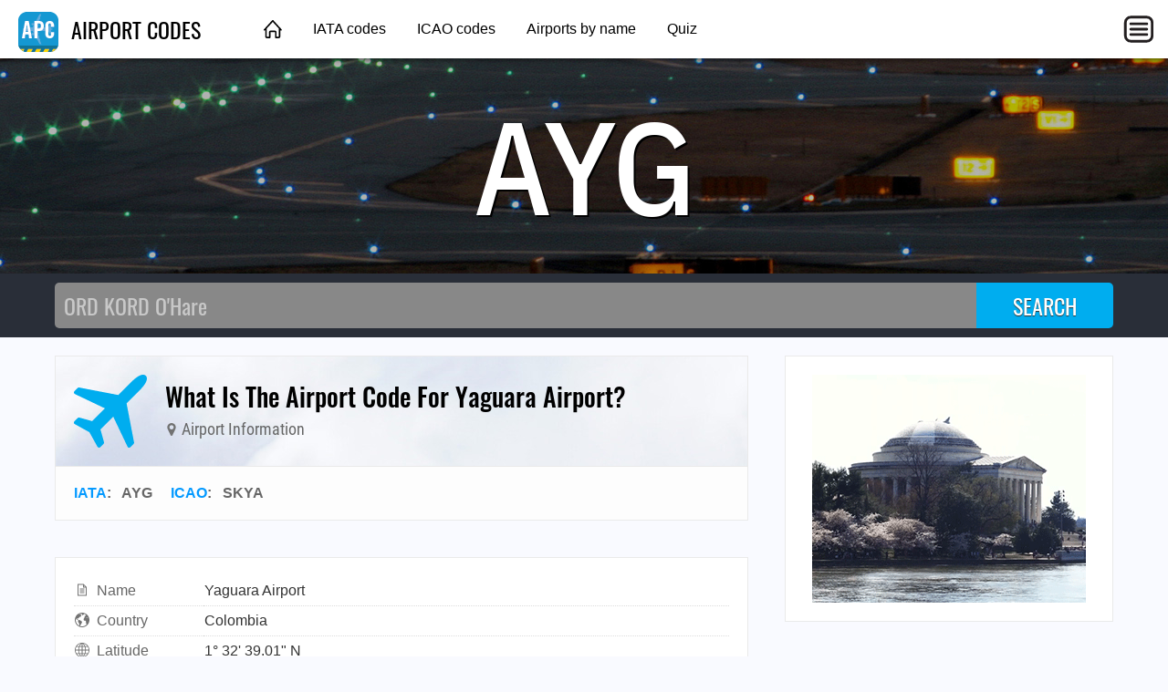

--- FILE ---
content_type: text/html; charset=utf-8
request_url: https://airportcodes.aero/ayg/what-is-the-airport-code-for-yaguara-airport%3F
body_size: 2832
content:
<!DOCTYPE html>
<html lang="en">
<head>
	<title>What Is The Airport Code For Yaguara Airport? | AYG SKYA</title>
	<meta charset="utf-8" />
	<meta name="viewport" content="width=device-width, initial-scale=1" />
	<meta name="keywords" content="airport codes, airport code list, airport code lookup, airport abbreviations, airport city codes, airport designators, airport identifiers, 3-letter airport codes, icao codes, icao airport codes, icao code list, iata codes, iata airport codes, iata code list, faa codes, faa airport codes, faa code list" />
	<meta name="description" content="AYG is the airport code for Yaguara Airport. ✈ Click here to find more." />
	<meta property="og:type" content="website" />
	<meta property="og:image" content="https://airportcodes.aero/images/ogimage.jpg" />
	<meta property="og:url" content="https://airportcodes.aero/ayg/what-is-the-airport-code-for-yaguara-airport?" />
	<link href="https://airportcodes.aero/ayg/what-is-the-airport-code-for-yaguara-airport?" rel="canonical" />
	<link href="https://airportcodes.info/ayg/what-is-the-airport-code-for-yaguara-airport?" rel="alternate" />
	<link type="text/css" href="/fonts/IBMPlexSansCondensed.css" rel="stylesheet" />
	<link type="text/css" href="/fonts/Oswald.css" rel="stylesheet" />
	<link type="text/css" href="/fonts/RobotoCondensed.css" rel="stylesheet" />
	<link type="text/css" href="/css/airportcodes.css?20220306" rel="stylesheet" />

<script data-ad-client="ca-pub-1205174277481106" async src="https://pagead2.googlesyndication.com/pagead/js/adsbygoogle.js"></script>

<script>
function initMaps() {
	var latlng = {lat:1.5441700000,lng:-73.9333000000};
	var mapOptions = { zoom: 13, center: latlng, mapTypeId: google.maps.MapTypeId.HYBRID };
	var fullmap = new google.maps.Map(document.getElementById("fullmap"), mapOptions);
	// new google.maps.Marker({position:latlng,map:fullmap,title:"SKYA",icon:"/images/map-marker-plane.png"});
}
</script>
</head>
<body>
	<header class="topnav">
		<div class="topnav-inner">
			<input id="mobilemenu-button" type="checkbox" class="mobilemenu-checkbox" />
			<nav>
				<div class="logo">
					<a href="/"><img src="/images/airportcodes-icon-44.png" alt="Airport Codes" /> AIRPORT CODES</a>
				</div>
				<ul class="menu">
					<li><a href="/" class="home">&nbsp;</a></li>
					<li><a href="/iata">IATA codes</a></li>
					<li><a href="/icao">ICAO codes</a></li>
					<li><a href="/name">Airports by name</a></li>
					<li><a href="/quiz">Quiz</a></li>
				</ul>
				<label for="mobilemenu-button" class="mobilemenu-icon">&nbsp;</label>
				<label for="mobilemenu-button" class="mobilemenu-x">&nbsp;</label>
			</nav>
			<div id="mobilemenu-overlay"></div>
			<div class="mobilemenu">
				<ul>
					<li><a href="/">Home</a></li>
					<li><a href="/iata">IATA codes</a></li>
					<li><a href="/icao">ICAO codes</a></li>
					<li><a href="/name">Airports by name</a></li>
					<li><a href="/quiz">Quiz</a></li>
					<li><a href="https://airlinecodes.info">Airline codes</a></li>
				</ul>
			</div>
		</div>
	</header>
	<script>
	function closemenu(e){
		if(!e.target.matches('#mobilemenu-button,.mobilemenu-icon,.mobilemenu-x')){
			document.getElementById('mobilemenu-button').checked=false;
		}
	}
	document.body.addEventListener('click',closemenu);
	document.getElementById('mobilemenu-overlay').addEventListener('touchstart',closemenu);
	</script>
	<section class="bannertop bannertop-5">
		<h1 class="code">AYG</h1>
	</section>
	<form method="post" action="/search">
		<div class="searchbg">
			<div class="searchbar">
				<input type="search" name="q" placeholder="ORD KORD O'Hare" autocomplete="off" autocapitalize="off" autofocus />
				<input type="submit" value="SEARCH" />
			</div>
		</div>
	</form>
	<div class="data cacfbcbf">
		<main itemscope itemtype="http://schema.org/Airport">
			<link itemprop="image" href="https://airportcodes.aero/images/airportcodes-icon-92.png" />
			<link itemprop="url" href="https://airportcodes.aero/ayg/what-is-the-airport-code-for-yaguara-airport%3F" />
			<div itemprop="geo" itemscope itemtype="https://schema.org/GeoCoordinates">
				<meta itemprop="latitude" content="1.5441700000" />
				<meta itemprop="longitude" content="-73.9333000000" />
			</div>
			<div class="contentbox">
				<header class="title">
					<div class="title-icon title-icon-plane"></div>
					<div>
						<h2 itemprop="name">What Is The Airport Code For Yaguara Airport?</h2>
						<h4><span class="icon"><img src="/marker/SKYA/AYG/Yaguara+Airport/map-marker.svg" alt="" /></span> Airport Information</h4>
					</div>
				</header>
				<header class="meta">
					<a href="/iata">IATA</a>: &nbsp; <span itemprop="iataCode">AYG</span> &nbsp; &nbsp; <a href="/icao">ICAO</a>: &nbsp; <span itemprop="icaoCode">SKYA</span> &nbsp; &nbsp; 
				</header>
			</div>

			<div class="contentbox">
				<div class="contentbody">
					<table class="datagrid fullwidth"><tr><td class="datalabel"><img class="dataicon" src="/images/icon-words.svg" alt="" />Name</td><td class="text-darkgray">Yaguara Airport<br /></td></tr><tr><td class="datalabel"><img class="dataicon" src="/images/icon-country.svg" alt="" />Country</td><td class="text-darkgray">Colombia</td></tr><tr><td class="datalabel"><img class="dataicon" src="/images/icon-globe.svg" alt="" />Latitude</td><td class="text-darkgray">1° 32' 39.01" N</td></tr><tr><td class="datalabel"><img class="dataicon" src="/images/icon-globe.svg" alt="" />Longitude</td><td class="text-darkgray">73° 55' 59.88" W</td></tr></table>
				</div>
			</div>

			<div class="amazonlinks">
				<h2>Cleared For Fun</h2>
				<script async src="//adserve.site/amzn/a7e4d924559d528fb15dcbb07fe2997d.js"></script>
			</div>

			<div id="fullmap" class="mb60"></div>

			<div class="amazonlinks">
				<h2>Featured Aviation Products</h2>
				<script async src="//adserve.site/amzn/17d788dd144d145cf3daed380cf0458f.js"></script>
			</div>
<h4 class="otherways">FAQs for What Is The Airport Code For Yaguara Airport?</h4>
<ul>
  <li class="graylinks"><a href="https://airportcodes.aero/skya/what-is-the-airport-code-for-yaguara-airport%3f">What is the airport code for Yaguara Airport?</a></li>
  <li class="graylinks"><a href="https://airportcodes.aero/skya/what-is-the-icao-code-for-yaguara-airport%3f">What is the ICAO code for Yaguara Airport?</a></li>
  <li class="graylinks"><a href="https://airportcodes.aero/skya">Airport Code SKYA</a></li>
  <li class="graylinks"><a href="https://airportcodes.aero/ayg/what-is-the-airport-code-for-yaguara-airport%3f">What is the airport code for Yaguara Airport?</a></li>
  <li class="graylinks"><a href="https://airportcodes.aero/ayg/what-is-the-iata-code-for-yaguara-airport%3f">What is the IATA code for Yaguara Airport?</a></li>
  <li class="graylinks"><a href="https://airportcodes.aero/ayg">Airport Code AYG</a></li>
  <li class="graylinks"><a href="https://airportcodes.aero/ayg/yaguara-airport-code">Yaguara Airport Code</a></li>
  <li class="graylinks"><a href="https://airportcodes.aero/ayg/yaguara-airport-code">Yaguara Airport Code</a></li>
  <li class="graylinks"><a href="https://airportcodes.aero/country/CO">Colombia airport codes</a></li>
</ul>
		</main>
		<aside>
			<div class="contentbox">
				<div class="contentbody">
					<div class="box300x250 elem-center"><a href="https://atc-sim.com/welcome"><img src="/ads/jefferson-landing.gif" width="300" height="250" alt="Jefferson Memorial landing"></a></div>
				</div>
			</div>

			<div class="ads-sticky-sidebar">

				<section class="contentbox">
					<header><h3>You Might Also Like</h3></header>
					<div class="contentbody">
						<div class="box250x100 elem-center"><a href="https://atc-sim.com/welcome"><img src="/images/ad_250x100_atcsim.gif" width="250" height="100" alt="" /></a></div>
					</div>
				</section>

				<section class="contentbox">
					<header class="downarrow140"><h3>Bonus Offer</h3></header>
					<div class="contentbody">
						<div class="box300x250 elem-center"><script async src="//adserve.site/amzn/f9fa890a3d2d7cd4e96bf924d3386b5e.js"></script></div>
					</div>
				</section>

			</div>
		</aside>
	</div>
	<footer class="worldmap">
		<div class="footer-content">
			<div class="footer-top">
				<div class="logo-wrap">
					<a href="/"><img src="/images/airportcodes-icon-44.png" alt="Airport Codes" /> AIRPORT CODES</a>
				</div>
			</div>
			<div class="footer-bottom columns col-4-4">
				<div class="column col-4-1">
					<h4>Site</h4>
					<ul>
						<li><a href="/">Home</a></li>
					</ul>
				</div>
				<div class="column col-4-1">
					<h4>Other Sites</h4>
					<ul>
						<li><a href="https://opennav.com">OpenNav</a></li>
						<li><a href="https://airlinecodes.info">Airline Codes</a></li>
						<li><a href="https://airlinelogos.aero">Airline Logos</a></li>
					</ul>
				</div>
				<div class="column col-4-1">
					<h4>Explore</h4>
					<ul>
						<li><a href="https://atc-sim.com/welcome">ATC Simulator</a></li>
					<li><a href="https://airlinecodes.info/GEC">Airline Code GEC</a></li>
						<li><a href="https://airportcodes.aero/hnd/tokyo-airport-code">Tokyo Airport Code</a></li>
						<li><a href="https://www.youtube.com/watch?v=ZG2OCB2842Y">Airport Codes Video</a></li>
					</ul>
				</div>
				<div class="column col-4-1">
					<h4>Quizzes</h4>
					<ul>
						<li><a href="https://airportcodes.aero/quiz">Airport Codes Quiz</a></li>
						<li><a href="https://airlinelogos.aero/quiz">Airline Logo Quiz</a></li>
						<li><a href="https://opennav.com/airliner-identification-quiz">Airliner Identification Quiz</a></li>
						<li><a href="https://opennav.com/extreme-approaches-quiz">Extreme Approaches Quiz</a></li>
						<li><a href="https://opennav.com/quizzes">All Quizzes</a></li>
					</ul>
				</div>
			</div>
		</div>
	</footer>
<script src="https://maps.googleapis.com/maps/api/js?key=AIzaSyA-Bbo2JtUCH48jSaLBuZyzBzQXuEOsf_I&callback=initMaps" async defer></script>
</body>
</html>


--- FILE ---
content_type: text/html; charset=utf-8
request_url: https://adserve.site/amzn/f9fa890a3d2d7cd4e96bf924d3386b5e/300
body_size: 311
content:
<!DOCTYPE html>
<html lang="en">
<head>
<title>AdServe</title>
<style>
html,body{margin:0;overflow:hidden;padding:0;}
.item .img:active, .item .img:hover { opacity: 0.8; }
</style>
</head>
<body>
<div class="items">
<div class="item"><div class="img"><a href="/amznto/4at7dzT" rel="sponsored" target="_top"><img src="/amzn/i/B0D4GGHHKW-777-windshield-purple-300x250-kordbg.jpg" alt="777 windshield" /></a></div></div>
</div>
</body>
</html>


--- FILE ---
content_type: text/html; charset=utf-8
request_url: https://adserve.site/amzn/a7e4d924559d528fb15dcbb07fe2997d/760
body_size: 543
content:
<!DOCTYPE html>
<html lang="en">
<head>
<title>AdServe</title>
<style>
html,body{margin:0;overflow:hidden;padding:0;}
.items { display: flex; justify-content: space-around; overflow: hidden; padding: 12px; }
.item .img { box-shadow: 0 0 8px 1px #ccc; margin: 10px; }
.item .img:active, .item .img:hover { box-shadow: 0 0 8px 1px #999; }
.item .img img { display: block; max-height: 170px; width: auto; }
@media all and (max-width: 575px) { .item .img img { max-height: 140px; } }
</style>
</head>
<body>
<div class="items">
<div class="item"><div class="img"><a href="/amznto/3HMZjsF" rel="sponsored" target="_top"><img src="/amzn/i/B0FDZVS4Z9-KMYR-logo-white.jpg" alt="KMYR logo" /></a></div></div>
<div class="item"><div class="img"><a href="/amznto/448GabW" rel="sponsored" target="_top"><img src="/amzn/i/B0FF3MCN37-KJAX-logo-navy-blue.jpg" alt="KJAX logo" /></a></div></div>
<div class="item"><div class="img"><a href="/amznto/4kL17AO" rel="sponsored" target="_top"><img src="/amzn/i/B0FF1NR438-KCLT-logo-pink.jpg" alt="KCLT logo" /></a></div></div>
<div class="item"><div class="img"><a href="/amznto/4ndYGs4" rel="sponsored" target="_top"><img src="/amzn/i/B0FF2Q91GT-KRDU-logo-dark-heather-grey.jpg" alt="KRDU logo" /></a></div></div>
</div>
</body>
</html>


--- FILE ---
content_type: text/html; charset=utf-8
request_url: https://adserve.site/amzn/17d788dd144d145cf3daed380cf0458f/760
body_size: 558
content:
<!DOCTYPE html>
<html lang="en">
<head>
<title>AdServe</title>
<style>
html,body{margin:0;overflow:hidden;padding:0;}
.items { display: flex; justify-content: space-around; overflow: hidden; padding: 12px; }
.item .img { box-shadow: 0 0 8px 1px #ccc; margin: 10px; }
.item .img:active, .item .img:hover { box-shadow: 0 0 8px 1px #999; }
.item .img img { display: block; max-height: 170px; width: auto; }
@media all and (max-width: 575px) { .item .img img { max-height: 140px; } }
</style>
</head>
<body>
<div class="items">
<div class="item"><div class="img"><a href="/amznto/40aBjG6" rel="sponsored" target="_top"><img src="/amzn/i/B0FH3Y75YK-777-final-approach-purple-heather.jpg" alt="777 final approach" /></a></div></div>
<div class="item"><div class="img"><a href="/amznto/3MGWS9t" rel="sponsored" target="_top"><img src="/amzn/i/B07RLR4VDP-boeing-747.jpg" alt="Boeing 747" /></a></div></div>
<div class="item"><div class="img"><a href="/amznto/44BSD89" rel="sponsored" target="_top"><img src="/amzn/i/B0FH3Y75YK-777-final-approach-orange.jpg" alt="777 final approach" /></a></div></div>
<div class="item"><div class="img"><a href="/amznto/4lddKUG" rel="sponsored" target="_top"><img src="/amzn/i/B0FH7DTJSY-united-737-9-max-black.jpg" alt="United Airlines Boeing 737-9 MAX" /></a></div></div>
</div>
</body>
</html>


--- FILE ---
content_type: text/html; charset=utf-8
request_url: https://www.google.com/recaptcha/api2/aframe
body_size: 264
content:
<!DOCTYPE HTML><html><head><meta http-equiv="content-type" content="text/html; charset=UTF-8"></head><body><script nonce="NyUcAfceUsNAibMkuA6tuw">/** Anti-fraud and anti-abuse applications only. See google.com/recaptcha */ try{var clients={'sodar':'https://pagead2.googlesyndication.com/pagead/sodar?'};window.addEventListener("message",function(a){try{if(a.source===window.parent){var b=JSON.parse(a.data);var c=clients[b['id']];if(c){var d=document.createElement('img');d.src=c+b['params']+'&rc='+(localStorage.getItem("rc::a")?sessionStorage.getItem("rc::b"):"");window.document.body.appendChild(d);sessionStorage.setItem("rc::e",parseInt(sessionStorage.getItem("rc::e")||0)+1);localStorage.setItem("rc::h",'1765805371213');}}}catch(b){}});window.parent.postMessage("_grecaptcha_ready", "*");}catch(b){}</script></body></html>

--- FILE ---
content_type: text/javascript;charset=UTF-8
request_url: https://adserve.site/amzn/17d788dd144d145cf3daed380cf0458f.js
body_size: 227
content:
const adbox17d788dd144d145cf3daed380cf0458f69400d38edaef65517 = document.createElement('iframe');
adbox17d788dd144d145cf3daed380cf0458f69400d38edaef65517.style.border="none";
adbox17d788dd144d145cf3daed380cf0458f69400d38edaef65517.style.height="210px";
adbox17d788dd144d145cf3daed380cf0458f69400d38edaef65517.style.width="100%";
adbox17d788dd144d145cf3daed380cf0458f69400d38edaef65517.src="//adserve.site/amzn/17d788dd144d145cf3daed380cf0458f/"+document.currentScript.parentNode.offsetWidth;
document.currentScript.parentNode.appendChild(adbox17d788dd144d145cf3daed380cf0458f69400d38edaef65517);


--- FILE ---
content_type: text/javascript;charset=UTF-8
request_url: https://adserve.site/amzn/a7e4d924559d528fb15dcbb07fe2997d.js
body_size: 230
content:
const adboxa7e4d924559d528fb15dcbb07fe2997d69400d38ed96613599 = document.createElement('iframe');
adboxa7e4d924559d528fb15dcbb07fe2997d69400d38ed96613599.style.border="none";
adboxa7e4d924559d528fb15dcbb07fe2997d69400d38ed96613599.style.height="210px";
adboxa7e4d924559d528fb15dcbb07fe2997d69400d38ed96613599.style.width="100%";
adboxa7e4d924559d528fb15dcbb07fe2997d69400d38ed96613599.src="//adserve.site/amzn/a7e4d924559d528fb15dcbb07fe2997d/"+document.currentScript.parentNode.offsetWidth;
document.currentScript.parentNode.appendChild(adboxa7e4d924559d528fb15dcbb07fe2997d69400d38ed96613599);


--- FILE ---
content_type: image/svg+xml
request_url: https://airportcodes.aero/marker/SKYA/AYG/Yaguara+Airport/map-marker.svg
body_size: 731
content:
<?xml version="1.0" encoding="UTF-8"?>
<svg xmlns="http://www.w3.org/2000/svg" viewBox="0 0 1024 1536">
<title>Yaguara Airport</title>
<desc>Airport Code AYG / SKYA</desc>
<metadata xmlns:rdf="http://www.w3.org/1999/02/22-rdf-syntax-ns#" xmlns:Airport="http://schema.org/Airport">
<rdf:RDF>
<Airport:name>Yaguara Airport</Airport:name>
<Airport:iataCode>AYG</Airport:iataCode>
<Airport:icaoCode>SKYA</Airport:icaoCode>
<Airport:url>https://airportcodes.aero/SKYA</Airport:url>
</rdf:RDF>
</metadata>
<path fill="#727272" d="M768 512q0-106-75-181t-181-75-181 75-75 181 75 181 181 75 181-75 75-181zm256 0q0 109-33 179l-364 774q-16 33-47.5 52t-67.5 19-67.5-19-46.5-52L33 691Q0 621 0 512q0-212 150-362T512 0t362 150 150 362z"/>
</svg>


--- FILE ---
content_type: text/javascript;charset=UTF-8
request_url: https://adserve.site/amzn/f9fa890a3d2d7cd4e96bf924d3386b5e.js
body_size: 228
content:
const adboxf9fa890a3d2d7cd4e96bf924d3386b5e69400d38ed8be3524 = document.createElement('iframe');
adboxf9fa890a3d2d7cd4e96bf924d3386b5e69400d38ed8be3524.style.border="none";
adboxf9fa890a3d2d7cd4e96bf924d3386b5e69400d38ed8be3524.style.height="250px";
adboxf9fa890a3d2d7cd4e96bf924d3386b5e69400d38ed8be3524.style.width="100%";
adboxf9fa890a3d2d7cd4e96bf924d3386b5e69400d38ed8be3524.src="//adserve.site/amzn/f9fa890a3d2d7cd4e96bf924d3386b5e/"+document.currentScript.parentNode.offsetWidth;
document.currentScript.parentNode.appendChild(adboxf9fa890a3d2d7cd4e96bf924d3386b5e69400d38ed8be3524);
